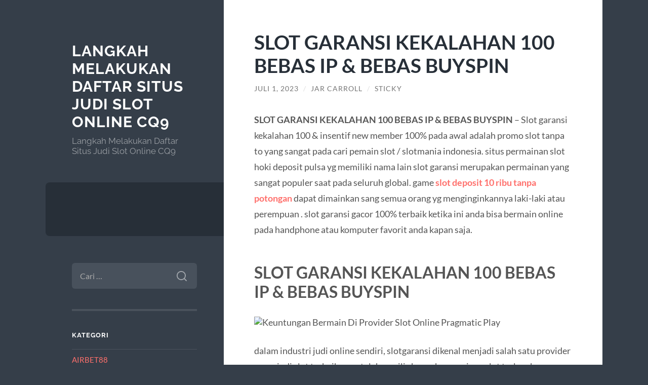

--- FILE ---
content_type: text/html; charset=UTF-8
request_url: https://4theloveoffocus.com/slot-garansi-kekalahan-100-bebas-ip-bebas-buyspin/
body_size: 12826
content:
<!DOCTYPE html>

<html lang="id">

	<head>

		<meta charset="UTF-8">
		<meta name="viewport" content="width=device-width, initial-scale=1.0" >

		<link rel="profile" href="https://gmpg.org/xfn/11">

		<script type="text/javascript">
/* <![CDATA[ */
(()=>{var e={};e.g=function(){if("object"==typeof globalThis)return globalThis;try{return this||new Function("return this")()}catch(e){if("object"==typeof window)return window}}(),function({ampUrl:n,isCustomizePreview:t,isAmpDevMode:r,noampQueryVarName:o,noampQueryVarValue:s,disabledStorageKey:i,mobileUserAgents:a,regexRegex:c}){if("undefined"==typeof sessionStorage)return;const d=new RegExp(c);if(!a.some((e=>{const n=e.match(d);return!(!n||!new RegExp(n[1],n[2]).test(navigator.userAgent))||navigator.userAgent.includes(e)})))return;e.g.addEventListener("DOMContentLoaded",(()=>{const e=document.getElementById("amp-mobile-version-switcher");if(!e)return;e.hidden=!1;const n=e.querySelector("a[href]");n&&n.addEventListener("click",(()=>{sessionStorage.removeItem(i)}))}));const g=r&&["paired-browsing-non-amp","paired-browsing-amp"].includes(window.name);if(sessionStorage.getItem(i)||t||g)return;const u=new URL(location.href),m=new URL(n);m.hash=u.hash,u.searchParams.has(o)&&s===u.searchParams.get(o)?sessionStorage.setItem(i,"1"):m.href!==u.href&&(window.stop(),location.replace(m.href))}({"ampUrl":"https:\/\/4theloveoffocus.com\/slot-garansi-kekalahan-100-bebas-ip-bebas-buyspin\/?amp=1","noampQueryVarName":"noamp","noampQueryVarValue":"mobile","disabledStorageKey":"amp_mobile_redirect_disabled","mobileUserAgents":["Mobile","Android","Silk\/","Kindle","BlackBerry","Opera Mini","Opera Mobi"],"regexRegex":"^\\\/((?:.|\\n)+)\\\/([i]*)$","isCustomizePreview":false,"isAmpDevMode":false})})();
/* ]]> */
</script>
<meta name='robots' content='index, follow, max-image-preview:large, max-snippet:-1, max-video-preview:-1' />
	<style>img:is([sizes="auto" i], [sizes^="auto," i]) { contain-intrinsic-size: 3000px 1500px }</style>
	
	<!-- This site is optimized with the Yoast SEO plugin v26.7 - https://yoast.com/wordpress/plugins/seo/ -->
	<title>SLOT GARANSI KEKALAHAN 100 BEBAS IP &amp; BEBAS BUYSPIN - Langkah Melakukan Daftar Situs Judi Slot Online CQ9</title>
	<link rel="canonical" href="https://4theloveoffocus.com/slot-garansi-kekalahan-100-bebas-ip-bebas-buyspin/" />
	<meta property="og:locale" content="id_ID" />
	<meta property="og:type" content="article" />
	<meta property="og:title" content="SLOT GARANSI KEKALAHAN 100 BEBAS IP &amp; BEBAS BUYSPIN - Langkah Melakukan Daftar Situs Judi Slot Online CQ9" />
	<meta property="og:description" content="SLOT GARANSI KEKALAHAN 100 BEBAS IP &amp; BEBAS BUYSPIN &#8211; Slot garansi kekalahan 100 &amp; insentif new member 100% pada awal adalah promo slot tanpa to yang sangat pada cari pemain slot / slotmania indonesia. situs permainan slot hoki deposit pulsa yg memiliki nama lain slot garansi merupakan permainan yang sangat populer saat pada seluruh global. [&hellip;]" />
	<meta property="og:url" content="https://4theloveoffocus.com/slot-garansi-kekalahan-100-bebas-ip-bebas-buyspin/" />
	<meta property="og:site_name" content="Langkah Melakukan Daftar Situs Judi Slot Online CQ9" />
	<meta property="article:published_time" content="2023-07-01T07:40:55+00:00" />
	<meta property="article:modified_time" content="2023-07-01T07:40:58+00:00" />
	<meta property="og:image" content="https://i.ibb.co/2W7gs3Q/PP-2.jpg" />
	<meta name="author" content="Jar Carroll" />
	<meta name="twitter:card" content="summary_large_image" />
	<meta name="twitter:label1" content="Ditulis oleh" />
	<meta name="twitter:data1" content="Jar Carroll" />
	<meta name="twitter:label2" content="Estimasi waktu membaca" />
	<meta name="twitter:data2" content="5 menit" />
	<script type="application/ld+json" class="yoast-schema-graph">{"@context":"https://schema.org","@graph":[{"@type":"Article","@id":"https://4theloveoffocus.com/slot-garansi-kekalahan-100-bebas-ip-bebas-buyspin/#article","isPartOf":{"@id":"https://4theloveoffocus.com/slot-garansi-kekalahan-100-bebas-ip-bebas-buyspin/"},"author":{"name":"Jar Carroll","@id":"http://4theloveoffocus.com/#/schema/person/8aa9215bd788431821462d42f9d8baff"},"headline":"SLOT GARANSI KEKALAHAN 100 BEBAS IP &amp; BEBAS BUYSPIN","datePublished":"2023-07-01T07:40:55+00:00","dateModified":"2023-07-01T07:40:58+00:00","mainEntityOfPage":{"@id":"https://4theloveoffocus.com/slot-garansi-kekalahan-100-bebas-ip-bebas-buyspin/"},"wordCount":719,"image":{"@id":"https://4theloveoffocus.com/slot-garansi-kekalahan-100-bebas-ip-bebas-buyspin/#primaryimage"},"thumbnailUrl":"https://i.ibb.co/2W7gs3Q/PP-2.jpg","keywords":["slot dana","slot deposit dana tanpa potongan","slot garansi kekalahan"],"articleSection":["General"],"inLanguage":"id"},{"@type":"WebPage","@id":"https://4theloveoffocus.com/slot-garansi-kekalahan-100-bebas-ip-bebas-buyspin/","url":"https://4theloveoffocus.com/slot-garansi-kekalahan-100-bebas-ip-bebas-buyspin/","name":"SLOT GARANSI KEKALAHAN 100 BEBAS IP &amp; BEBAS BUYSPIN - Langkah Melakukan Daftar Situs Judi Slot Online CQ9","isPartOf":{"@id":"http://4theloveoffocus.com/#website"},"primaryImageOfPage":{"@id":"https://4theloveoffocus.com/slot-garansi-kekalahan-100-bebas-ip-bebas-buyspin/#primaryimage"},"image":{"@id":"https://4theloveoffocus.com/slot-garansi-kekalahan-100-bebas-ip-bebas-buyspin/#primaryimage"},"thumbnailUrl":"https://i.ibb.co/2W7gs3Q/PP-2.jpg","datePublished":"2023-07-01T07:40:55+00:00","dateModified":"2023-07-01T07:40:58+00:00","author":{"@id":"http://4theloveoffocus.com/#/schema/person/8aa9215bd788431821462d42f9d8baff"},"breadcrumb":{"@id":"https://4theloveoffocus.com/slot-garansi-kekalahan-100-bebas-ip-bebas-buyspin/#breadcrumb"},"inLanguage":"id","potentialAction":[{"@type":"ReadAction","target":["https://4theloveoffocus.com/slot-garansi-kekalahan-100-bebas-ip-bebas-buyspin/"]}]},{"@type":"ImageObject","inLanguage":"id","@id":"https://4theloveoffocus.com/slot-garansi-kekalahan-100-bebas-ip-bebas-buyspin/#primaryimage","url":"https://i.ibb.co/2W7gs3Q/PP-2.jpg","contentUrl":"https://i.ibb.co/2W7gs3Q/PP-2.jpg"},{"@type":"BreadcrumbList","@id":"https://4theloveoffocus.com/slot-garansi-kekalahan-100-bebas-ip-bebas-buyspin/#breadcrumb","itemListElement":[{"@type":"ListItem","position":1,"name":"Beranda","item":"http://4theloveoffocus.com/"},{"@type":"ListItem","position":2,"name":"SLOT GARANSI KEKALAHAN 100 BEBAS IP &amp; BEBAS BUYSPIN"}]},{"@type":"WebSite","@id":"http://4theloveoffocus.com/#website","url":"http://4theloveoffocus.com/","name":"Langkah Melakukan Daftar Situs Judi Slot Online CQ9","description":"Langkah Melakukan Daftar Situs Judi Slot Online CQ9","potentialAction":[{"@type":"SearchAction","target":{"@type":"EntryPoint","urlTemplate":"http://4theloveoffocus.com/?s={search_term_string}"},"query-input":{"@type":"PropertyValueSpecification","valueRequired":true,"valueName":"search_term_string"}}],"inLanguage":"id"},{"@type":"Person","@id":"http://4theloveoffocus.com/#/schema/person/8aa9215bd788431821462d42f9d8baff","name":"Jar Carroll","image":{"@type":"ImageObject","inLanguage":"id","@id":"http://4theloveoffocus.com/#/schema/person/image/","url":"https://secure.gravatar.com/avatar/4f18b77af6c8aa6962cb318256a38cada0da0bba6ccc82fdf820e09b3e17a7c4?s=96&d=mm&r=g","contentUrl":"https://secure.gravatar.com/avatar/4f18b77af6c8aa6962cb318256a38cada0da0bba6ccc82fdf820e09b3e17a7c4?s=96&d=mm&r=g","caption":"Jar Carroll"},"sameAs":["http://4theloveoffocus.com"],"url":"https://4theloveoffocus.com/author/wpadmin/"}]}</script>
	<!-- / Yoast SEO plugin. -->


<link rel="alternate" type="application/rss+xml" title="Langkah Melakukan Daftar Situs Judi Slot Online CQ9 &raquo; Feed" href="https://4theloveoffocus.com/feed/" />
<link rel="alternate" type="application/rss+xml" title="Langkah Melakukan Daftar Situs Judi Slot Online CQ9 &raquo; Umpan Komentar" href="https://4theloveoffocus.com/comments/feed/" />
<script type="text/javascript">
/* <![CDATA[ */
window._wpemojiSettings = {"baseUrl":"https:\/\/s.w.org\/images\/core\/emoji\/16.0.1\/72x72\/","ext":".png","svgUrl":"https:\/\/s.w.org\/images\/core\/emoji\/16.0.1\/svg\/","svgExt":".svg","source":{"concatemoji":"https:\/\/4theloveoffocus.com\/wp-includes\/js\/wp-emoji-release.min.js?ver=6.8.3"}};
/*! This file is auto-generated */
!function(s,n){var o,i,e;function c(e){try{var t={supportTests:e,timestamp:(new Date).valueOf()};sessionStorage.setItem(o,JSON.stringify(t))}catch(e){}}function p(e,t,n){e.clearRect(0,0,e.canvas.width,e.canvas.height),e.fillText(t,0,0);var t=new Uint32Array(e.getImageData(0,0,e.canvas.width,e.canvas.height).data),a=(e.clearRect(0,0,e.canvas.width,e.canvas.height),e.fillText(n,0,0),new Uint32Array(e.getImageData(0,0,e.canvas.width,e.canvas.height).data));return t.every(function(e,t){return e===a[t]})}function u(e,t){e.clearRect(0,0,e.canvas.width,e.canvas.height),e.fillText(t,0,0);for(var n=e.getImageData(16,16,1,1),a=0;a<n.data.length;a++)if(0!==n.data[a])return!1;return!0}function f(e,t,n,a){switch(t){case"flag":return n(e,"\ud83c\udff3\ufe0f\u200d\u26a7\ufe0f","\ud83c\udff3\ufe0f\u200b\u26a7\ufe0f")?!1:!n(e,"\ud83c\udde8\ud83c\uddf6","\ud83c\udde8\u200b\ud83c\uddf6")&&!n(e,"\ud83c\udff4\udb40\udc67\udb40\udc62\udb40\udc65\udb40\udc6e\udb40\udc67\udb40\udc7f","\ud83c\udff4\u200b\udb40\udc67\u200b\udb40\udc62\u200b\udb40\udc65\u200b\udb40\udc6e\u200b\udb40\udc67\u200b\udb40\udc7f");case"emoji":return!a(e,"\ud83e\udedf")}return!1}function g(e,t,n,a){var r="undefined"!=typeof WorkerGlobalScope&&self instanceof WorkerGlobalScope?new OffscreenCanvas(300,150):s.createElement("canvas"),o=r.getContext("2d",{willReadFrequently:!0}),i=(o.textBaseline="top",o.font="600 32px Arial",{});return e.forEach(function(e){i[e]=t(o,e,n,a)}),i}function t(e){var t=s.createElement("script");t.src=e,t.defer=!0,s.head.appendChild(t)}"undefined"!=typeof Promise&&(o="wpEmojiSettingsSupports",i=["flag","emoji"],n.supports={everything:!0,everythingExceptFlag:!0},e=new Promise(function(e){s.addEventListener("DOMContentLoaded",e,{once:!0})}),new Promise(function(t){var n=function(){try{var e=JSON.parse(sessionStorage.getItem(o));if("object"==typeof e&&"number"==typeof e.timestamp&&(new Date).valueOf()<e.timestamp+604800&&"object"==typeof e.supportTests)return e.supportTests}catch(e){}return null}();if(!n){if("undefined"!=typeof Worker&&"undefined"!=typeof OffscreenCanvas&&"undefined"!=typeof URL&&URL.createObjectURL&&"undefined"!=typeof Blob)try{var e="postMessage("+g.toString()+"("+[JSON.stringify(i),f.toString(),p.toString(),u.toString()].join(",")+"));",a=new Blob([e],{type:"text/javascript"}),r=new Worker(URL.createObjectURL(a),{name:"wpTestEmojiSupports"});return void(r.onmessage=function(e){c(n=e.data),r.terminate(),t(n)})}catch(e){}c(n=g(i,f,p,u))}t(n)}).then(function(e){for(var t in e)n.supports[t]=e[t],n.supports.everything=n.supports.everything&&n.supports[t],"flag"!==t&&(n.supports.everythingExceptFlag=n.supports.everythingExceptFlag&&n.supports[t]);n.supports.everythingExceptFlag=n.supports.everythingExceptFlag&&!n.supports.flag,n.DOMReady=!1,n.readyCallback=function(){n.DOMReady=!0}}).then(function(){return e}).then(function(){var e;n.supports.everything||(n.readyCallback(),(e=n.source||{}).concatemoji?t(e.concatemoji):e.wpemoji&&e.twemoji&&(t(e.twemoji),t(e.wpemoji)))}))}((window,document),window._wpemojiSettings);
/* ]]> */
</script>
<style id='wp-emoji-styles-inline-css' type='text/css'>

	img.wp-smiley, img.emoji {
		display: inline !important;
		border: none !important;
		box-shadow: none !important;
		height: 1em !important;
		width: 1em !important;
		margin: 0 0.07em !important;
		vertical-align: -0.1em !important;
		background: none !important;
		padding: 0 !important;
	}
</style>
<link rel='stylesheet' id='wp-block-library-css' href='https://4theloveoffocus.com/wp-includes/css/dist/block-library/style.min.css?ver=6.8.3' type='text/css' media='all' />
<style id='classic-theme-styles-inline-css' type='text/css'>
/*! This file is auto-generated */
.wp-block-button__link{color:#fff;background-color:#32373c;border-radius:9999px;box-shadow:none;text-decoration:none;padding:calc(.667em + 2px) calc(1.333em + 2px);font-size:1.125em}.wp-block-file__button{background:#32373c;color:#fff;text-decoration:none}
</style>
<style id='global-styles-inline-css' type='text/css'>
:root{--wp--preset--aspect-ratio--square: 1;--wp--preset--aspect-ratio--4-3: 4/3;--wp--preset--aspect-ratio--3-4: 3/4;--wp--preset--aspect-ratio--3-2: 3/2;--wp--preset--aspect-ratio--2-3: 2/3;--wp--preset--aspect-ratio--16-9: 16/9;--wp--preset--aspect-ratio--9-16: 9/16;--wp--preset--color--black: #272F38;--wp--preset--color--cyan-bluish-gray: #abb8c3;--wp--preset--color--white: #fff;--wp--preset--color--pale-pink: #f78da7;--wp--preset--color--vivid-red: #cf2e2e;--wp--preset--color--luminous-vivid-orange: #ff6900;--wp--preset--color--luminous-vivid-amber: #fcb900;--wp--preset--color--light-green-cyan: #7bdcb5;--wp--preset--color--vivid-green-cyan: #00d084;--wp--preset--color--pale-cyan-blue: #8ed1fc;--wp--preset--color--vivid-cyan-blue: #0693e3;--wp--preset--color--vivid-purple: #9b51e0;--wp--preset--color--accent: #FF706C;--wp--preset--color--dark-gray: #444;--wp--preset--color--medium-gray: #666;--wp--preset--color--light-gray: #888;--wp--preset--gradient--vivid-cyan-blue-to-vivid-purple: linear-gradient(135deg,rgba(6,147,227,1) 0%,rgb(155,81,224) 100%);--wp--preset--gradient--light-green-cyan-to-vivid-green-cyan: linear-gradient(135deg,rgb(122,220,180) 0%,rgb(0,208,130) 100%);--wp--preset--gradient--luminous-vivid-amber-to-luminous-vivid-orange: linear-gradient(135deg,rgba(252,185,0,1) 0%,rgba(255,105,0,1) 100%);--wp--preset--gradient--luminous-vivid-orange-to-vivid-red: linear-gradient(135deg,rgba(255,105,0,1) 0%,rgb(207,46,46) 100%);--wp--preset--gradient--very-light-gray-to-cyan-bluish-gray: linear-gradient(135deg,rgb(238,238,238) 0%,rgb(169,184,195) 100%);--wp--preset--gradient--cool-to-warm-spectrum: linear-gradient(135deg,rgb(74,234,220) 0%,rgb(151,120,209) 20%,rgb(207,42,186) 40%,rgb(238,44,130) 60%,rgb(251,105,98) 80%,rgb(254,248,76) 100%);--wp--preset--gradient--blush-light-purple: linear-gradient(135deg,rgb(255,206,236) 0%,rgb(152,150,240) 100%);--wp--preset--gradient--blush-bordeaux: linear-gradient(135deg,rgb(254,205,165) 0%,rgb(254,45,45) 50%,rgb(107,0,62) 100%);--wp--preset--gradient--luminous-dusk: linear-gradient(135deg,rgb(255,203,112) 0%,rgb(199,81,192) 50%,rgb(65,88,208) 100%);--wp--preset--gradient--pale-ocean: linear-gradient(135deg,rgb(255,245,203) 0%,rgb(182,227,212) 50%,rgb(51,167,181) 100%);--wp--preset--gradient--electric-grass: linear-gradient(135deg,rgb(202,248,128) 0%,rgb(113,206,126) 100%);--wp--preset--gradient--midnight: linear-gradient(135deg,rgb(2,3,129) 0%,rgb(40,116,252) 100%);--wp--preset--font-size--small: 16px;--wp--preset--font-size--medium: 20px;--wp--preset--font-size--large: 24px;--wp--preset--font-size--x-large: 42px;--wp--preset--font-size--regular: 18px;--wp--preset--font-size--larger: 32px;--wp--preset--spacing--20: 0.44rem;--wp--preset--spacing--30: 0.67rem;--wp--preset--spacing--40: 1rem;--wp--preset--spacing--50: 1.5rem;--wp--preset--spacing--60: 2.25rem;--wp--preset--spacing--70: 3.38rem;--wp--preset--spacing--80: 5.06rem;--wp--preset--shadow--natural: 6px 6px 9px rgba(0, 0, 0, 0.2);--wp--preset--shadow--deep: 12px 12px 50px rgba(0, 0, 0, 0.4);--wp--preset--shadow--sharp: 6px 6px 0px rgba(0, 0, 0, 0.2);--wp--preset--shadow--outlined: 6px 6px 0px -3px rgba(255, 255, 255, 1), 6px 6px rgba(0, 0, 0, 1);--wp--preset--shadow--crisp: 6px 6px 0px rgba(0, 0, 0, 1);}:where(.is-layout-flex){gap: 0.5em;}:where(.is-layout-grid){gap: 0.5em;}body .is-layout-flex{display: flex;}.is-layout-flex{flex-wrap: wrap;align-items: center;}.is-layout-flex > :is(*, div){margin: 0;}body .is-layout-grid{display: grid;}.is-layout-grid > :is(*, div){margin: 0;}:where(.wp-block-columns.is-layout-flex){gap: 2em;}:where(.wp-block-columns.is-layout-grid){gap: 2em;}:where(.wp-block-post-template.is-layout-flex){gap: 1.25em;}:where(.wp-block-post-template.is-layout-grid){gap: 1.25em;}.has-black-color{color: var(--wp--preset--color--black) !important;}.has-cyan-bluish-gray-color{color: var(--wp--preset--color--cyan-bluish-gray) !important;}.has-white-color{color: var(--wp--preset--color--white) !important;}.has-pale-pink-color{color: var(--wp--preset--color--pale-pink) !important;}.has-vivid-red-color{color: var(--wp--preset--color--vivid-red) !important;}.has-luminous-vivid-orange-color{color: var(--wp--preset--color--luminous-vivid-orange) !important;}.has-luminous-vivid-amber-color{color: var(--wp--preset--color--luminous-vivid-amber) !important;}.has-light-green-cyan-color{color: var(--wp--preset--color--light-green-cyan) !important;}.has-vivid-green-cyan-color{color: var(--wp--preset--color--vivid-green-cyan) !important;}.has-pale-cyan-blue-color{color: var(--wp--preset--color--pale-cyan-blue) !important;}.has-vivid-cyan-blue-color{color: var(--wp--preset--color--vivid-cyan-blue) !important;}.has-vivid-purple-color{color: var(--wp--preset--color--vivid-purple) !important;}.has-black-background-color{background-color: var(--wp--preset--color--black) !important;}.has-cyan-bluish-gray-background-color{background-color: var(--wp--preset--color--cyan-bluish-gray) !important;}.has-white-background-color{background-color: var(--wp--preset--color--white) !important;}.has-pale-pink-background-color{background-color: var(--wp--preset--color--pale-pink) !important;}.has-vivid-red-background-color{background-color: var(--wp--preset--color--vivid-red) !important;}.has-luminous-vivid-orange-background-color{background-color: var(--wp--preset--color--luminous-vivid-orange) !important;}.has-luminous-vivid-amber-background-color{background-color: var(--wp--preset--color--luminous-vivid-amber) !important;}.has-light-green-cyan-background-color{background-color: var(--wp--preset--color--light-green-cyan) !important;}.has-vivid-green-cyan-background-color{background-color: var(--wp--preset--color--vivid-green-cyan) !important;}.has-pale-cyan-blue-background-color{background-color: var(--wp--preset--color--pale-cyan-blue) !important;}.has-vivid-cyan-blue-background-color{background-color: var(--wp--preset--color--vivid-cyan-blue) !important;}.has-vivid-purple-background-color{background-color: var(--wp--preset--color--vivid-purple) !important;}.has-black-border-color{border-color: var(--wp--preset--color--black) !important;}.has-cyan-bluish-gray-border-color{border-color: var(--wp--preset--color--cyan-bluish-gray) !important;}.has-white-border-color{border-color: var(--wp--preset--color--white) !important;}.has-pale-pink-border-color{border-color: var(--wp--preset--color--pale-pink) !important;}.has-vivid-red-border-color{border-color: var(--wp--preset--color--vivid-red) !important;}.has-luminous-vivid-orange-border-color{border-color: var(--wp--preset--color--luminous-vivid-orange) !important;}.has-luminous-vivid-amber-border-color{border-color: var(--wp--preset--color--luminous-vivid-amber) !important;}.has-light-green-cyan-border-color{border-color: var(--wp--preset--color--light-green-cyan) !important;}.has-vivid-green-cyan-border-color{border-color: var(--wp--preset--color--vivid-green-cyan) !important;}.has-pale-cyan-blue-border-color{border-color: var(--wp--preset--color--pale-cyan-blue) !important;}.has-vivid-cyan-blue-border-color{border-color: var(--wp--preset--color--vivid-cyan-blue) !important;}.has-vivid-purple-border-color{border-color: var(--wp--preset--color--vivid-purple) !important;}.has-vivid-cyan-blue-to-vivid-purple-gradient-background{background: var(--wp--preset--gradient--vivid-cyan-blue-to-vivid-purple) !important;}.has-light-green-cyan-to-vivid-green-cyan-gradient-background{background: var(--wp--preset--gradient--light-green-cyan-to-vivid-green-cyan) !important;}.has-luminous-vivid-amber-to-luminous-vivid-orange-gradient-background{background: var(--wp--preset--gradient--luminous-vivid-amber-to-luminous-vivid-orange) !important;}.has-luminous-vivid-orange-to-vivid-red-gradient-background{background: var(--wp--preset--gradient--luminous-vivid-orange-to-vivid-red) !important;}.has-very-light-gray-to-cyan-bluish-gray-gradient-background{background: var(--wp--preset--gradient--very-light-gray-to-cyan-bluish-gray) !important;}.has-cool-to-warm-spectrum-gradient-background{background: var(--wp--preset--gradient--cool-to-warm-spectrum) !important;}.has-blush-light-purple-gradient-background{background: var(--wp--preset--gradient--blush-light-purple) !important;}.has-blush-bordeaux-gradient-background{background: var(--wp--preset--gradient--blush-bordeaux) !important;}.has-luminous-dusk-gradient-background{background: var(--wp--preset--gradient--luminous-dusk) !important;}.has-pale-ocean-gradient-background{background: var(--wp--preset--gradient--pale-ocean) !important;}.has-electric-grass-gradient-background{background: var(--wp--preset--gradient--electric-grass) !important;}.has-midnight-gradient-background{background: var(--wp--preset--gradient--midnight) !important;}.has-small-font-size{font-size: var(--wp--preset--font-size--small) !important;}.has-medium-font-size{font-size: var(--wp--preset--font-size--medium) !important;}.has-large-font-size{font-size: var(--wp--preset--font-size--large) !important;}.has-x-large-font-size{font-size: var(--wp--preset--font-size--x-large) !important;}
:where(.wp-block-post-template.is-layout-flex){gap: 1.25em;}:where(.wp-block-post-template.is-layout-grid){gap: 1.25em;}
:where(.wp-block-columns.is-layout-flex){gap: 2em;}:where(.wp-block-columns.is-layout-grid){gap: 2em;}
:root :where(.wp-block-pullquote){font-size: 1.5em;line-height: 1.6;}
</style>
<link rel='stylesheet' id='wilson_fonts-css' href='https://4theloveoffocus.com/wp-content/themes/wilson/assets/css/fonts.css?ver=6.8.3' type='text/css' media='all' />
<link rel='stylesheet' id='wilson_style-css' href='https://4theloveoffocus.com/wp-content/themes/wilson/style.css?ver=2.1.3' type='text/css' media='all' />
<script type="text/javascript" src="https://4theloveoffocus.com/wp-includes/js/jquery/jquery.min.js?ver=3.7.1" id="jquery-core-js"></script>
<script type="text/javascript" src="https://4theloveoffocus.com/wp-includes/js/jquery/jquery-migrate.min.js?ver=3.4.1" id="jquery-migrate-js"></script>
<script type="text/javascript" src="https://4theloveoffocus.com/wp-content/themes/wilson/assets/js/global.js?ver=2.1.3" id="wilson_global-js"></script>
<link rel="https://api.w.org/" href="https://4theloveoffocus.com/wp-json/" /><link rel="alternate" title="JSON" type="application/json" href="https://4theloveoffocus.com/wp-json/wp/v2/posts/528" /><link rel="EditURI" type="application/rsd+xml" title="RSD" href="https://4theloveoffocus.com/xmlrpc.php?rsd" />
<meta name="generator" content="WordPress 6.8.3" />
<link rel='shortlink' href='https://4theloveoffocus.com/?p=528' />
<link rel="alternate" title="oEmbed (JSON)" type="application/json+oembed" href="https://4theloveoffocus.com/wp-json/oembed/1.0/embed?url=https%3A%2F%2F4theloveoffocus.com%2Fslot-garansi-kekalahan-100-bebas-ip-bebas-buyspin%2F" />
<link rel="alternate" title="oEmbed (XML)" type="text/xml+oembed" href="https://4theloveoffocus.com/wp-json/oembed/1.0/embed?url=https%3A%2F%2F4theloveoffocus.com%2Fslot-garansi-kekalahan-100-bebas-ip-bebas-buyspin%2F&#038;format=xml" />
<link rel="alternate" type="text/html" media="only screen and (max-width: 640px)" href="https://4theloveoffocus.com/slot-garansi-kekalahan-100-bebas-ip-bebas-buyspin/?amp=1"><link rel="amphtml" href="https://4theloveoffocus.com/slot-garansi-kekalahan-100-bebas-ip-bebas-buyspin/?amp=1"><style>#amp-mobile-version-switcher{left:0;position:absolute;width:100%;z-index:100}#amp-mobile-version-switcher>a{background-color:#444;border:0;color:#eaeaea;display:block;font-family:-apple-system,BlinkMacSystemFont,Segoe UI,Roboto,Oxygen-Sans,Ubuntu,Cantarell,Helvetica Neue,sans-serif;font-size:16px;font-weight:600;padding:15px 0;text-align:center;-webkit-text-decoration:none;text-decoration:none}#amp-mobile-version-switcher>a:active,#amp-mobile-version-switcher>a:focus,#amp-mobile-version-switcher>a:hover{-webkit-text-decoration:underline;text-decoration:underline}</style>
	</head>
	
	<body class="wp-singular post-template-default single single-post postid-528 single-format-standard wp-theme-wilson">

		
		<a class="skip-link button" href="#site-content">Skip to the content</a>
	
		<div class="wrapper">
	
			<header class="sidebar" id="site-header">
							
				<div class="blog-header">

									
						<div class="blog-info">
						
															<div class="blog-title">
									<a href="https://4theloveoffocus.com" rel="home">Langkah Melakukan Daftar Situs Judi Slot Online CQ9</a>
								</div>
														
															<p class="blog-description">Langkah Melakukan Daftar Situs Judi Slot Online CQ9</p>
													
						</div><!-- .blog-info -->
						
					
				</div><!-- .blog-header -->
				
				<div class="nav-toggle toggle">
				
					<p>
						<span class="show">Show menu</span>
						<span class="hide">Hide menu</span>
					</p>
				
					<div class="bars">
							
						<div class="bar"></div>
						<div class="bar"></div>
						<div class="bar"></div>
						
						<div class="clear"></div>
						
					</div><!-- .bars -->
				
				</div><!-- .nav-toggle -->
				
				<div class="blog-menu">
			
					<ul class="navigation">
					
																		
					</ul><!-- .navigation -->
				</div><!-- .blog-menu -->
				
				<div class="mobile-menu">
						 
					<ul class="navigation">
					
												
					</ul>
					 
				</div><!-- .mobile-menu -->
				
				
					<div class="widgets" role="complementary">
					
						<div id="search-2" class="widget widget_search"><div class="widget-content"><form role="search" method="get" class="search-form" action="https://4theloveoffocus.com/">
				<label>
					<span class="screen-reader-text">Cari untuk:</span>
					<input type="search" class="search-field" placeholder="Cari &hellip;" value="" name="s" />
				</label>
				<input type="submit" class="search-submit" value="Cari" />
			</form></div></div><div id="categories-2" class="widget widget_categories"><div class="widget-content"><h3 class="widget-title">Kategori</h3>
			<ul>
					<li class="cat-item cat-item-850"><a href="https://4theloveoffocus.com/category/airbet88/">AIRBET88</a>
</li>
	<li class="cat-item cat-item-200"><a href="https://4theloveoffocus.com/category/bonus-new-member/">Bonus New Member</a>
</li>
	<li class="cat-item cat-item-11"><a href="https://4theloveoffocus.com/category/cerita-terbaru/">Cerita Terbaru</a>
</li>
	<li class="cat-item cat-item-807"><a href="https://4theloveoffocus.com/category/daftar-sbobet/">daftar sbobet</a>
</li>
	<li class="cat-item cat-item-689"><a href="https://4theloveoffocus.com/category/gates-of-olympus/">Gates Of Olympus</a>
</li>
	<li class="cat-item cat-item-2"><a href="https://4theloveoffocus.com/category/general/">General</a>
</li>
	<li class="cat-item cat-item-12"><a href="https://4theloveoffocus.com/category/kencan-story/">Kencan Story</a>
</li>
	<li class="cat-item cat-item-44"><a href="https://4theloveoffocus.com/category/pengetahuan-dan-sains/">Pengetahuan dan Sains</a>
</li>
	<li class="cat-item cat-item-32"><a href="https://4theloveoffocus.com/category/phobia/">Phobia</a>
</li>
	<li class="cat-item cat-item-362"><a href="https://4theloveoffocus.com/category/sbobet/">sbobet</a>
</li>
	<li class="cat-item cat-item-370"><a href="https://4theloveoffocus.com/category/slot/">slot</a>
</li>
	<li class="cat-item cat-item-718"><a href="https://4theloveoffocus.com/category/slot-bet-100/">slot bet 100</a>
</li>
	<li class="cat-item cat-item-56"><a href="https://4theloveoffocus.com/category/slot-cq9/">Slot CQ9</a>
</li>
	<li class="cat-item cat-item-319"><a href="https://4theloveoffocus.com/category/slot-gacor/">slot gacor</a>
</li>
	<li class="cat-item cat-item-347"><a href="https://4theloveoffocus.com/category/slot-nexus/">slot nexus</a>
</li>
	<li class="cat-item cat-item-55"><a href="https://4theloveoffocus.com/category/slot-online-cq9/">Slot Online CQ9</a>
</li>
	<li class="cat-item cat-item-726"><a href="https://4theloveoffocus.com/category/starlight-princess/">starlight princess</a>
</li>
			</ul>

			</div></div>
		<div id="recent-posts-2" class="widget widget_recent_entries"><div class="widget-content">
		<h3 class="widget-title">Pos-pos Terbaru</h3>
		<ul>
											<li>
					<a href="https://4theloveoffocus.com/strategi-memanfaatkan-bonus-dan-free-spin-di-slot-gacor-untuk-keuntungan-maksimal/">Strategi Memanfaatkan Bonus dan Free Spin di Slot Gacor untuk Keuntungan Maksimal</a>
									</li>
											<li>
					<a href="https://4theloveoffocus.com/airbet88-platform-slot-digital-dengan-fitur-pintar-anti-rungkad-2025/">AIRBET88: Platform Slot Digital dengan Fitur Pintar Anti-Rungkad 2025</a>
									</li>
											<li>
					<a href="https://4theloveoffocus.com/teknik-cashout-cepat-di-mahjong-ways-supaya-tetap-profit/">Teknik Cashout Cepat di Mahjong Ways Supaya Tetap Profit</a>
									</li>
											<li>
					<a href="https://4theloveoffocus.com/mapan99-win-lembut-pola-konsisten/">MAPAN99: Win Lembut &#038; Pola Konsisten</a>
									</li>
											<li>
					<a href="https://4theloveoffocus.com/cara-membaca-kemunculan-wild-alternatif-yang-mengarah-ke-big-win/">Cara Membaca Kemunculan Wild Alternatif yang Mengarah ke Big Win</a>
									</li>
					</ul>

		</div></div><div id="tag_cloud-2" class="widget widget_tag_cloud"><div class="widget-content"><h3 class="widget-title">Tag</h3><div class="tagcloud"><a href="https://4theloveoffocus.com/tag/airbet88/" class="tag-cloud-link tag-link-386 tag-link-position-1" style="font-size: 8pt;" aria-label="airbet88 (10 item)">airbet88</a>
<a href="https://4theloveoffocus.com/tag/bonus-new-member/" class="tag-cloud-link tag-link-190 tag-link-position-2" style="font-size: 13.478260869565pt;" aria-label="bonus new member (24 item)">bonus new member</a>
<a href="https://4theloveoffocus.com/tag/bonus-new-member-100/" class="tag-cloud-link tag-link-271 tag-link-position-3" style="font-size: 8pt;" aria-label="Bonus New Member 100 (10 item)">Bonus New Member 100</a>
<a href="https://4theloveoffocus.com/tag/gadun-slot/" class="tag-cloud-link tag-link-754 tag-link-position-4" style="font-size: 8pt;" aria-label="gadun slot (10 item)">gadun slot</a>
<a href="https://4theloveoffocus.com/tag/joker123/" class="tag-cloud-link tag-link-172 tag-link-position-5" style="font-size: 9.6739130434783pt;" aria-label="joker123 (13 item)">joker123</a>
<a href="https://4theloveoffocus.com/tag/judi-bola/" class="tag-cloud-link tag-link-278 tag-link-position-6" style="font-size: 12.869565217391pt;" aria-label="judi bola (22 item)">judi bola</a>
<a href="https://4theloveoffocus.com/tag/judi-online/" class="tag-cloud-link tag-link-61 tag-link-position-7" style="font-size: 11.347826086957pt;" aria-label="judi online (17 item)">judi online</a>
<a href="https://4theloveoffocus.com/tag/judi-slot-online/" class="tag-cloud-link tag-link-60 tag-link-position-8" style="font-size: 8.6086956521739pt;" aria-label="judi slot online (11 item)">judi slot online</a>
<a href="https://4theloveoffocus.com/tag/link-slot-gacor/" class="tag-cloud-link tag-link-72 tag-link-position-9" style="font-size: 10.130434782609pt;" aria-label="link slot gacor (14 item)">link slot gacor</a>
<a href="https://4theloveoffocus.com/tag/mahjong-slot/" class="tag-cloud-link tag-link-302 tag-link-position-10" style="font-size: 11.95652173913pt;" aria-label="mahjong slot (19 item)">mahjong slot</a>
<a href="https://4theloveoffocus.com/tag/mahjong-ways/" class="tag-cloud-link tag-link-273 tag-link-position-11" style="font-size: 10.130434782609pt;" aria-label="mahjong ways (14 item)">mahjong ways</a>
<a href="https://4theloveoffocus.com/tag/mahjong-ways-2/" class="tag-cloud-link tag-link-445 tag-link-position-12" style="font-size: 9.0652173913043pt;" aria-label="mahjong ways 2 (12 item)">mahjong ways 2</a>
<a href="https://4theloveoffocus.com/tag/pragmatic-play/" class="tag-cloud-link tag-link-374 tag-link-position-13" style="font-size: 10.130434782609pt;" aria-label="pragmatic play (14 item)">pragmatic play</a>
<a href="https://4theloveoffocus.com/tag/sbobet/" class="tag-cloud-link tag-link-151 tag-link-position-14" style="font-size: 16.217391304348pt;" aria-label="sbobet (37 item)">sbobet</a>
<a href="https://4theloveoffocus.com/tag/sbobet88/" class="tag-cloud-link tag-link-247 tag-link-position-15" style="font-size: 14.391304347826pt;" aria-label="sbobet88 (28 item)">sbobet88</a>
<a href="https://4theloveoffocus.com/tag/server-thailand/" class="tag-cloud-link tag-link-284 tag-link-position-16" style="font-size: 8.6086956521739pt;" aria-label="server thailand (11 item)">server thailand</a>
<a href="https://4theloveoffocus.com/tag/situs-judi-bola/" class="tag-cloud-link tag-link-276 tag-link-position-17" style="font-size: 12.565217391304pt;" aria-label="situs judi bola (21 item)">situs judi bola</a>
<a href="https://4theloveoffocus.com/tag/situs-slot/" class="tag-cloud-link tag-link-320 tag-link-position-18" style="font-size: 9.6739130434783pt;" aria-label="situs slot (13 item)">situs slot</a>
<a href="https://4theloveoffocus.com/tag/situs-slot-gacor/" class="tag-cloud-link tag-link-71 tag-link-position-19" style="font-size: 13.478260869565pt;" aria-label="Situs Slot Gacor (24 item)">Situs Slot Gacor</a>
<a href="https://4theloveoffocus.com/tag/situs-slot-online/" class="tag-cloud-link tag-link-195 tag-link-position-20" style="font-size: 10.891304347826pt;" aria-label="situs slot online (16 item)">situs slot online</a>
<a href="https://4theloveoffocus.com/tag/slot/" class="tag-cloud-link tag-link-76 tag-link-position-21" style="font-size: 22pt;" aria-label="slot (90 item)">slot</a>
<a href="https://4theloveoffocus.com/tag/slot88/" class="tag-cloud-link tag-link-293 tag-link-position-22" style="font-size: 9.0652173913043pt;" aria-label="slot88 (12 item)">slot88</a>
<a href="https://4theloveoffocus.com/tag/slot777/" class="tag-cloud-link tag-link-290 tag-link-position-23" style="font-size: 13.478260869565pt;" aria-label="slot777 (24 item)">slot777</a>
<a href="https://4theloveoffocus.com/tag/slot-777/" class="tag-cloud-link tag-link-289 tag-link-position-24" style="font-size: 9.0652173913043pt;" aria-label="slot 777 (12 item)">slot 777</a>
<a href="https://4theloveoffocus.com/tag/slot777-gacor/" class="tag-cloud-link tag-link-314 tag-link-position-25" style="font-size: 9.6739130434783pt;" aria-label="slot777 gacor (13 item)">slot777 gacor</a>
<a href="https://4theloveoffocus.com/tag/slot-bet-100/" class="tag-cloud-link tag-link-266 tag-link-position-26" style="font-size: 13.173913043478pt;" aria-label="Slot Bet 100 (23 item)">Slot Bet 100</a>
<a href="https://4theloveoffocus.com/tag/slot-bet-100-perak/" class="tag-cloud-link tag-link-269 tag-link-position-27" style="font-size: 10.434782608696pt;" aria-label="Slot Bet 100 Perak (15 item)">Slot Bet 100 Perak</a>
<a href="https://4theloveoffocus.com/tag/slot-bet-200/" class="tag-cloud-link tag-link-267 tag-link-position-28" style="font-size: 10.434782608696pt;" aria-label="Slot Bet 200 (15 item)">Slot Bet 200</a>
<a href="https://4theloveoffocus.com/tag/slot-bet-kecil/" class="tag-cloud-link tag-link-339 tag-link-position-29" style="font-size: 13.173913043478pt;" aria-label="slot bet kecil (23 item)">slot bet kecil</a>
<a href="https://4theloveoffocus.com/tag/slot-bonus/" class="tag-cloud-link tag-link-77 tag-link-position-30" style="font-size: 11.95652173913pt;" aria-label="slot bonus (19 item)">slot bonus</a>
<a href="https://4theloveoffocus.com/tag/slot-bonus-new-member/" class="tag-cloud-link tag-link-66 tag-link-position-31" style="font-size: 10.130434782609pt;" aria-label="slot bonus new member (14 item)">slot bonus new member</a>
<a href="https://4theloveoffocus.com/tag/slot-bonus-new-member-100/" class="tag-cloud-link tag-link-166 tag-link-position-32" style="font-size: 9.0652173913043pt;" aria-label="slot bonus new member 100 (12 item)">slot bonus new member 100</a>
<a href="https://4theloveoffocus.com/tag/slot-gacor/" class="tag-cloud-link tag-link-74 tag-link-position-33" style="font-size: 21.847826086957pt;" aria-label="slot gacor (89 item)">slot gacor</a>
<a href="https://4theloveoffocus.com/tag/slot-gacor-777/" class="tag-cloud-link tag-link-292 tag-link-position-34" style="font-size: 8pt;" aria-label="slot gacor 777 (10 item)">slot gacor 777</a>
<a href="https://4theloveoffocus.com/tag/slot-gacor-gampang-menang/" class="tag-cloud-link tag-link-70 tag-link-position-35" style="font-size: 13.173913043478pt;" aria-label="slot gacor gampang menang (23 item)">slot gacor gampang menang</a>
<a href="https://4theloveoffocus.com/tag/slot-gacor-hari-ini/" class="tag-cloud-link tag-link-73 tag-link-position-36" style="font-size: 12.869565217391pt;" aria-label="slot gacor hari ini (22 item)">slot gacor hari ini</a>
<a href="https://4theloveoffocus.com/tag/slot-mahjong/" class="tag-cloud-link tag-link-231 tag-link-position-37" style="font-size: 11.347826086957pt;" aria-label="slot mahjong (17 item)">slot mahjong</a>
<a href="https://4theloveoffocus.com/tag/slot-mahjong-ways/" class="tag-cloud-link tag-link-233 tag-link-position-38" style="font-size: 9.6739130434783pt;" aria-label="slot mahjong ways (13 item)">slot mahjong ways</a>
<a href="https://4theloveoffocus.com/tag/slot-online/" class="tag-cloud-link tag-link-80 tag-link-position-39" style="font-size: 21.54347826087pt;" aria-label="slot online (85 item)">slot online</a>
<a href="https://4theloveoffocus.com/tag/slot-server-thailand/" class="tag-cloud-link tag-link-209 tag-link-position-40" style="font-size: 9.6739130434783pt;" aria-label="slot server thailand (13 item)">slot server thailand</a>
<a href="https://4theloveoffocus.com/tag/slot-spaceman/" class="tag-cloud-link tag-link-456 tag-link-position-41" style="font-size: 12.260869565217pt;" aria-label="Slot Spaceman (20 item)">Slot Spaceman</a>
<a href="https://4theloveoffocus.com/tag/slot-thailand/" class="tag-cloud-link tag-link-283 tag-link-position-42" style="font-size: 13.630434782609pt;" aria-label="slot thailand (25 item)">slot thailand</a>
<a href="https://4theloveoffocus.com/tag/spaceman/" class="tag-cloud-link tag-link-453 tag-link-position-43" style="font-size: 13.934782608696pt;" aria-label="Spaceman (26 item)">Spaceman</a>
<a href="https://4theloveoffocus.com/tag/spaceman-pragmatic/" class="tag-cloud-link tag-link-500 tag-link-position-44" style="font-size: 9.0652173913043pt;" aria-label="spaceman pragmatic (12 item)">spaceman pragmatic</a>
<a href="https://4theloveoffocus.com/tag/spaceman-slot/" class="tag-cloud-link tag-link-454 tag-link-position-45" style="font-size: 14.695652173913pt;" aria-label="Spaceman Slot (29 item)">Spaceman Slot</a></div>
</div></div>						
					</div><!-- .widgets -->
					
													
			</header><!-- .sidebar -->

			<main class="content" id="site-content">	
		<div class="posts">
	
			<article id="post-528" class="post-528 post type-post status-publish format-standard hentry category-general tag-slot-dana tag-slot-deposit-dana-tanpa-potongan tag-slot-garansi-kekalahan">
			
							
				<div class="post-inner">

					<div class="post-header">

						
															<h1 class="post-title">SLOT GARANSI KEKALAHAN 100 BEBAS IP &amp; BEBAS BUYSPIN</h1>
							
						
								
		<div class="post-meta">
		
			<span class="post-date"><a href="https://4theloveoffocus.com/slot-garansi-kekalahan-100-bebas-ip-bebas-buyspin/">Juli 1, 2023</a></span>
			
			<span class="date-sep"> / </span>
				
			<span class="post-author"><a href="https://4theloveoffocus.com/author/wpadmin/" title="Pos-pos oleh Jar Carroll" rel="author">Jar Carroll</a></span>
			
						
			 
			
				<span class="date-sep"> / </span>
			
				Sticky			
						
												
		</div><!-- .post-meta -->

		
					</div><!-- .post-header -->

					
						<div class="post-content">

							
<p id="slot-4d"><strong>SLOT GARANSI KEKALAHAN 100 BEBAS IP &amp; BEBAS BUYSPIN</strong> &#8211; Slot garansi kekalahan 100 &amp; insentif new member 100% pada awal adalah promo slot tanpa to yang sangat pada cari pemain slot / slotmania indonesia. situs permainan slot hoki deposit pulsa yg memiliki nama lain slot garansi merupakan permainan yang sangat populer saat pada seluruh global. game <a href="https://moezpizzeriaandcatering.com/"><strong>slot deposit 10 ribu tanpa potongan</strong></a> dapat dimainkan sang semua orang yg menginginkannya laki-laki atau perempuan . slot garansi gacor 100% terbaik ketika ini anda bisa bermain online pada handphone atau komputer favorit anda kapan saja.</p>



<h2 class="wp-block-heading">SLOT GARANSI KEKALAHAN 100 BEBAS IP &amp; BEBAS BUYSPIN</h2>



<figure class="wp-block-image"><img decoding="async" src="https://i.ibb.co/2W7gs3Q/PP-2.jpg" alt="Keuntungan Bermain Di Provider Slot Online Pragmatic Play"/></figure>



<p>dalam industri judi online sendiri, slotgaransi dikenal menjadi salah satu provider game judi slot terbaik yang telah merilis banyak permainan slot terlengkap. meskipun sebetulnya slot ini adalah provider judi <a href="https://pool-it-ny.com/"><strong>slot garansi kekalahan</strong></a> modern yang belum lama beroperasi, tetapi provider slot online ini mampu menerangkan kualitas &amp; kredibilitasnya pada membuatkan ataupun merilis beberapa banyak jenis permainan terbaik. selain dapat menikmati kepuasan lewat banyaknya jenis permainan slot terlengkap yang dihadirkan agen slot hoki terpercaya, anda pun bisa memainkan permainan slot hoki yg memberikan garansi kekalahan 100% kapital di kembalikan full.</p>



<p>misalnya yang sudah diberitahukan diawal bahwa banyak nya provider slot online yg berhubungan dengan kami. untuk itu mari kita pelajari &amp; pahami buat bisa menang terus menggunakan mudah pada situs kami. adapun 8 provider bo slot garansi kekalahan 100 ini sebagai berikut :</p>



<h3 class="wp-block-heading">Pragmatic Play</h3>



<p>pragmatic slot adalah penyedia layanan permainan slot online terkemuka, memberikan permainan yg inovatif, teregulasi, dan mobile friendly. slot online pragmatic sudah memenangkan poly penghargaan menggunakan permainan slot online yg unik. ratusan game slot online didukung teknologi html5 sebagai akibatnya sangat nyaman dimainkan di perangkat gadget apapun, &amp; semua permainan telah mendapat lisensi sebagai akibatnya sangat kondusif buat dimainkan. adapun jenis game slot online terkenal pragmatic play adalah gates of olympus, aztec gems, joker jewels, wild west gold, dan lainnya.</p>



<h3 class="wp-block-heading">Slot CQ9</h3>



<p>cq9 slot memperlihatkan 7 game rekomendasi yg paling menguntungkan yaitu so sweet, rave jump, mr rich, wild tarzan, vampire kiss, god of chess &amp; fruit king. apakah anda sepakat dengan game rekomendasi pilihan cq9? silahkan mencoba buat mengetahui kehebatan &amp; keunggulan menurut game tadi. menggunakan rtp yg tinggi sanggup dipastikan kemungkinan akbar kita tidak akan mmengalami kekalahann tetapi kemenangan yg jelas pada depan mata. jadi jangan ragu buat mencobanya pada&nbsp;Judi Slot Garansi.</p>



<h3 class="wp-block-heading">PG Slot</h3>



<p>pocket game soft merupakan pelopor game slot online untuk pelaksanaan seluler, &amp; permainan di situs judi online terkemuka asia. penyedia menawarkan permainan yg orisinal dan individual, sehingga menaruh pemain global game-game canggih menggunakan menampilkan alur cerita yang latif, efek bunyi sensasional, &amp; animasi luar biasa yg luar biasa mengesankan. anda bisa menikmatinya pada game slot online seperti wild bandito, mahjong ways, guardian of ice &amp; fire, medusa dan slot game terbarunya jurassic kingdom.</p>



<h3 class="wp-block-heading">Habanero</h3>



<p>hanabero dilisensikan dan diatur oleh malta gaming yaitu lisensi sebagai penyedia usaha judi online buat semua produknya. slot online game dan casino hanabero telah mendapatkan sertifikat buat 16 pasar di dunia yaitu: bulgaria, kolombia, kroasia, denmark, estonia, gibraltar, italia, latvia, lituania, malta, portugal, rumania, spanyol, swedia, inggris raya dan terakhir pulau isle of man. adapun permainan slot online yg paling di cari di habanero adalah candy tower, fa cai shen &#8211; deluxe,totem tower, lucky fortune cat, aztlans gold, mystic fortune, carnival cash, treasure tomb, sparta dan lain-lain. calaveras explosivas merupakan game slot online terbaru menurut habanero.</p>



<h3 class="wp-block-heading">Microgaming</h3>



<p>microgaming merupakan perusahaan software perjudian slot online partikelir yang berbasis pada isle of man. dia mengklaim sudah mengembangkan aplikasi kasino online sejati dan provider slot game pertama di global dalam tahun 1994.</p>



<h3 class="wp-block-heading">Joker Gaming</h3>



<p>jokergaming adalah provider yg telah hadir pertama kali pada judi slot online, menggunakan nama joker123. adapun game terbaiknya merupakan chai shen riches, yg memberikan kemenangan jackpot yg menggiurkan. permainan ini selalu menjadi pilihan terbaik dari seluruh game joker123.</p>



<h3 class="wp-block-heading">Slot Spade Gaming</h3>



<p>game slot yg dioperasikan sang spadegaming malta limited, sebuah perusahaan yg didirikan berdasarkan aturan malta dengan nomor registrasi c82473 &amp; dilisensikan serta diatur oleh malta gaming authority (mga) di bawah lisensi: mga/b2b/482/2018 (dimuntahkan pada desember 2018).</p>



<h3 class="wp-block-heading">Slot Top Trend Gaming</h3>



<p>Top Trend Gaming merupakan penyedia <a href="%20"><strong>slot</strong></a> online terkemuka &amp; galat satu perusahaan pertama yg menyediakan permainan slot ke asia, pasar permainan dengan pertumbuhan tercepat. ttg sudah sebagai pelopor sejati dalam mendorong pasar asia dengan portfolio permainan kami yang menarik dan luas, didukung sang teknologi sophisticated kami.</p>

						</div><!-- .post-content -->

									
				</div><!-- .post-inner -->

			</article><!-- .post -->

		</div><!-- .posts -->

										
			<div class="post-meta-bottom">

				<div class="post-cat-tags">

					<p class="post-categories"><span>Categories:</span> <a href="https://4theloveoffocus.com/category/general/" rel="category tag">General</a></p>

					<p class="post-tags">Tags: <a href="https://4theloveoffocus.com/tag/slot-dana/" rel="tag">slot dana</a>, <a href="https://4theloveoffocus.com/tag/slot-deposit-dana-tanpa-potongan/" rel="tag">slot deposit dana tanpa potongan</a>, <a href="https://4theloveoffocus.com/tag/slot-garansi-kekalahan/" rel="tag">slot garansi kekalahan</a></p>
				</div><!-- .post-cat-tags -->

				
					<nav class="post-nav archive-nav">

													<a class="post-nav-older" href="https://4theloveoffocus.com/link-slot-terbaru-mudah-maxwin-resmi-terpercaya/">
								&laquo; LINK SLOT TERBARU MUDAH MAXWIN RESMI TERPERCAYA							</a>
						
													<a class="post-nav-newer" href="https://4theloveoffocus.com/slot88-slot-online-gampang-menang-maxwin-di-indonesia/">
								Slot88 : Slot Online Gampang Menang Maxwin di Indonesia &raquo;							</a>
						
					</nav><!-- .post-nav -->

				
			</div><!-- .post-meta-bottom -->

			
			<footer class="footer section large-padding bg-dark clear" id="site-footer">

			
			<div class="credits">
				
				<p class="credits-left">&copy; 2026 <a href="https://4theloveoffocus.com">Langkah Melakukan Daftar Situs Judi Slot Online CQ9</a></p>
				
				<p class="credits-right"><span>Theme by <a href="https://andersnoren.se">Anders Nor&eacute;n</a></span> &mdash; <a class="tothetop" href="#site-header">Up &uarr;</a></p>
				
			</div><!-- .credits -->
		
		</footer><!-- #site-footer -->
		
	</main><!-- #site-content -->
	
</div><!-- .wrapper -->

<script type="speculationrules">
{"prefetch":[{"source":"document","where":{"and":[{"href_matches":"\/*"},{"not":{"href_matches":["\/wp-*.php","\/wp-admin\/*","\/wp-content\/uploads\/*","\/wp-content\/*","\/wp-content\/plugins\/*","\/wp-content\/themes\/wilson\/*","\/*\\?(.+)"]}},{"not":{"selector_matches":"a[rel~=\"nofollow\"]"}},{"not":{"selector_matches":".no-prefetch, .no-prefetch a"}}]},"eagerness":"conservative"}]}
</script>
		<div id="amp-mobile-version-switcher" hidden>
			<a rel="" href="https://4theloveoffocus.com/slot-garansi-kekalahan-100-bebas-ip-bebas-buyspin/?amp=1">
				Go to mobile version			</a>
		</div>

				
<script defer src="https://static.cloudflareinsights.com/beacon.min.js/vcd15cbe7772f49c399c6a5babf22c1241717689176015" integrity="sha512-ZpsOmlRQV6y907TI0dKBHq9Md29nnaEIPlkf84rnaERnq6zvWvPUqr2ft8M1aS28oN72PdrCzSjY4U6VaAw1EQ==" data-cf-beacon='{"version":"2024.11.0","token":"baa86863b1434039a2bb09f4104eea31","r":1,"server_timing":{"name":{"cfCacheStatus":true,"cfEdge":true,"cfExtPri":true,"cfL4":true,"cfOrigin":true,"cfSpeedBrain":true},"location_startswith":null}}' crossorigin="anonymous"></script>
</body>
</html>